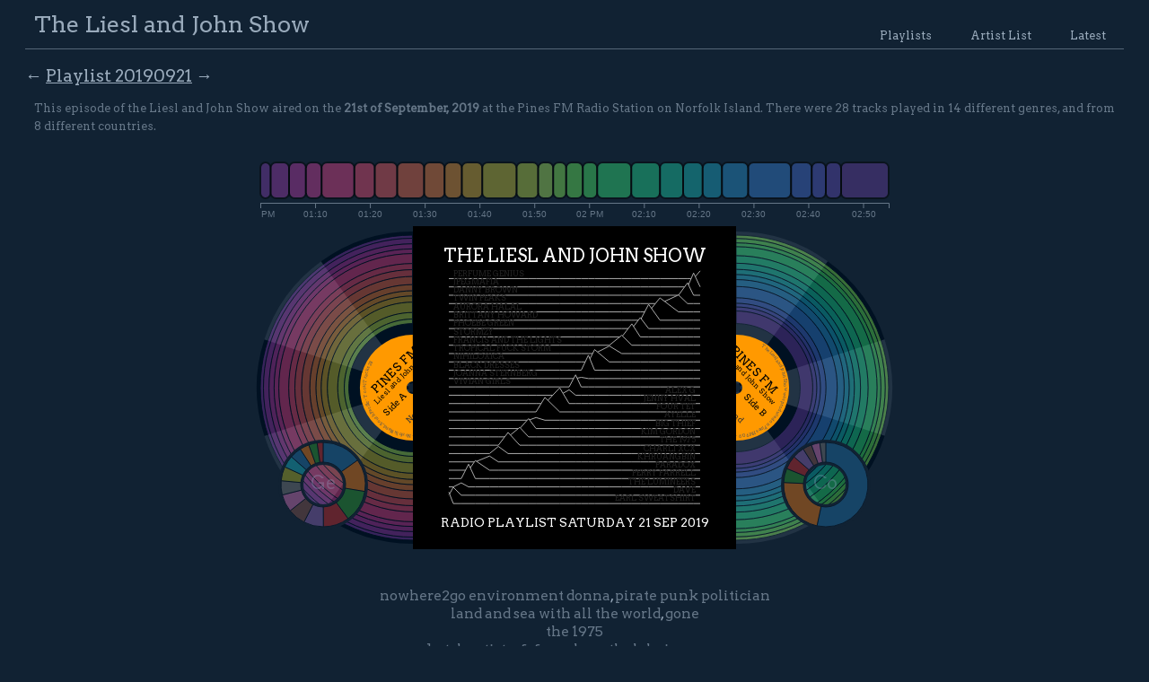

--- FILE ---
content_type: text/html; charset=UTF-8
request_url: https://lieslandjohn.com/radio/playlist/20190921/
body_size: 6818
content:
<!doctype html>
<html lang="en-AU">
<head>
	<meta charset="UTF-8">
	<meta name="viewport" content="width=device-width, initial-scale=1">
	<link rel="profile" href="https://gmpg.org/xfn/11">

    <meta name="viewport" content="user-scalable=no, initial-scale=1, maximum-scale=1, minimum-scale=1, width=device-width" />
    <title>Playlist for the 21st of September, 2019 - The Liesl and John Show</title>
    <meta name="description" content="Features Info on Episode 71 of our Radio Show on Pines FM, Norfolk Island. The show opens with Earl Sweatshirt, Dave, and The Lumineers." />
    <link rel="canonical" href="https://lieslandjohn.com/radio/">
    <link href="https://fonts.googleapis.com/css?family=Arvo" rel="stylesheet">
    <link href="/radio/wp-content/themes/lieslandjohn/style.css?1711244890" rel="stylesheet" />
  </head>

  <body>
    <header>
      <ul id="nav">
          <li><a>Playlists</a></li>
          <li><a>Artist List</a></li>
          <li><a href="/radio/">Latest</a></li>
      </ul>
      <h1><a href="/">The Liesl and John Show</a></h1>
    </header>

    <h2>
				<a href="/radio/playlist/20190914/"
		class="button"
		title="The Previous Playlist is 14th of September, 2019">&#x2190;</a>
				<a href="/radio/playlist/20190921/">Playlist 20190921</a>
				<a href="/radio/playlist/20190928/"
		class="button"
		title="The Next Playlist is 28th of September, 2019">&#x2192;</a>
		 	</h2>

    <p>
    This episode of the Liesl and John Show aired
    on the <strong>21st of September, 2019</strong> at the Pines FM Radio Station on Norfolk Island.
    There were 28 tracks played in 14 different genres, and from 8 different countries.
	    </p>

    <div id="chart" data-speed="" data-song="" data-start=""></div>

    <div id="poetry">
 <span class="poem poem--UnitedStates poem--Hip-hop" id="poem1">nowhere2go</span> <span class="poem poem--UnitedKingdom poem--Hip-hop" id="poem2">environment</span> <span class="poem poem--UnitedStates poem--Folk" id="poem3">donna</span>, <span class="poem poem--UnitedStates poem--Rock" id="poem4">pirate punk politician</span><br /> <span class="poem poem--NorfolkIsland poem--Rock" id="poem5">land and sea</span> <span class="poem poem--UnitedStates poem--Funk" id="poem6">with all the world</span>, <span class="poem poem--UnitedKingdom poem--Pop" id="poem7">gone</span><br /> <span class="poem poem--UnitedKingdom poem--Indie" id="poem8">the 1975</span><br /> <span class="poem poem--UnitedStates poem--Experimental" id="poem9">sketch artist</span>, <span class="poem poem--UnitedStates poem--Folk" id="poem10">ufof</span> <span class="poem poem--Sweden poem--Electronic" id="poem11">psychopaths</span> <span class="poem poem--UnitedKingdom poem--Electronic" id="poem12">lahaina noon</span>,<br /> <span class="poem poem--Norway poem--Experimental" id="poem13">lions (feat. vivian wang)</span> <span class="poem poem--UnitedStates poem--Lo-fi" id="poem14">cow</span><br /> <span class="poem poem--UnitedStates poem--Lo-fi" id="poem15">mistake</span>, <span class="poem poem--UnitedStates poem--Indie" id="poem16">dont you ever</span><br /> <span class="poem poem--Canada poem--Industrial" id="poem17">cartoon network</span> <span class="poem poem--Uganda poem--Tribal" id="poem18">diggi dagga</span>, <span class="poem poem--Australia poem--Psychedelic-rock" id="poem19">aspirin</span> <span class="poem poem--UnitedStates poem--Electronic" id="poem20">take me to the light</span><br /> <span class="poem poem--UnitedKingdom poem--Hip-hop" id="poem21">sounds of the skeng</span>,<br /> <span class="poem poem--UnitedKingdom poem--Indie" id="poem22">easy peeler</span> <span class="poem poem--UnitedStates poem--Rock" id="poem23">13th century metal</span> <span class="poem poem--UnitedStates poem--Techno" id="poem24">eternal blue (wata igarashi cruising remix)</span>,<br /> <span class="poem poem--UnitedStates poem--Rock" id="poem25">ferry song</span> <span class="poem poem--UnitedStates poem--Hip-hop" id="poem26">best life</span> <span class="poem poem--UnitedStates poem--Hip-hop" id="poem27">rap grow old</span>, <span class="poem poem--UnitedStates poem--Ambient" id="poem28">eye in the wall</span><br /><br />    </div>

    <h2 class="date" data-date="21 Sep 2019">
        28 Songs for the 21st of September, 2019    </h2>

    <ol class="playlist">


<li class="song odd">
    <h3>
		<i class="country flag2x flag-sprite flag-u flag-_s"
	       data-country="United States"
	       title="Earl Sweatshirt might call United States home."></i>
        <a class="song-artist" data-slug="earl-sweatshirt">Earl Sweatshirt</a>
		        -
        <em class="song-title">nowhere2go</em>
        <span class="song-data"
                data-link="UCceUo94X1g"
                data-start=""
                data-end=""
                data-gender="Male"
                data-members="Solo"
                data-explicit="True"
                data-energy="0.706"
                data-danceability="0.518"
                data-loudness="-5.148"
                data-speechiness="0.227"
                data-acousticness="0.0109"
                data-instrumentalness="0.0001"
                data-liveness="0.496"
                data-valence="0.418"
                data-upbeat="0.75">

            <a class="info song-genre">Hip-hop</a>
		            (<em class="song-length" data-length="113">01:53</em>)
            <br />
            <span title="nowhere2go by Earl Sweatshirt was released on the Tan Cressida/Columbia music label." class="info song-label">Tan Cressida/Columbia</span>
            <span title="nowhere2go by Earl Sweatshirt may be about 128 BPM." class="info song-tempo">BPM: 128</span>
            <span title="nowhere2go by Earl Sweatshirt may be in the key of G#  ." class="info song-key">Key: G# </span>
            <span title="nowhere2go by Earl Sweatshirt was released on 2018-11-30." class="info song-release_date">2018-11-30</span>
			<span title="nowhere2go by Earl Sweatshirt may contain Explicit Language." class="info song-explicit">X</span>        </span>
    </h3>

</li>



<li class="song even">
    <h3>
		<i class="country flag2x flag-sprite flag-g flag-_b"
	       data-country="United Kingdom"
	       title="Dave might call United Kingdom home."></i>
        <a class="song-artist" data-slug="dave">Dave</a>
		        -
        <em class="song-title">Environment</em>
        <span class="song-data"
                data-link="VZMNO0BPYE0"
                data-start=""
                data-end=""
                data-gender="Male"
                data-members="Solo"
                data-explicit="True"
                data-energy="0.491"
                data-danceability="0.497"
                data-loudness="-10.133"
                data-speechiness="0.461"
                data-acousticness="0.543"
                data-instrumentalness="0"
                data-liveness="0.448"
                data-valence="0.522"
                data-upbeat="0.6">

            <a class="info song-genre">Hip-hop</a>
		            (<em class="song-length" data-length="202">03:22</em>)
            <br />
            <span title="Environment by Dave was released on the Neighbourhood music label." class="info song-label">Neighbourhood</span>
            <span title="Environment by Dave may be about 84 BPM." class="info song-tempo">BPM: 84</span>
            <span title="Environment by Dave may be in the key of B minor ." class="info song-key">Key: B minor</span>
            <span title="Environment by Dave was released on 2019-03-08." class="info song-release_date">2019-03-08</span>
			<span title="Environment by Dave may contain Explicit Language." class="info song-explicit">X</span>        </span>
    </h3>

</li>



<li class="song odd">
    <h3>
		<i class="country flag2x flag-sprite flag-u flag-_s"
	       data-country="United States"
	       title="The Lumineers might call United States home."></i>
        <a class="song-artist" data-slug="the-lumineers">The Lumineers</a>
		        -
        <em class="song-title">Donna</em>
        <span class="song-data"
                data-link="V-plAPYbQvg"
                data-start=""
                data-end=""
                data-gender="Mixed"
                data-members="Band"
                data-explicit="False"
                data-energy="0.247"
                data-danceability="0.49"
                data-loudness="-10.481"
                data-speechiness="0.035"
                data-acousticness="0.96"
                data-instrumentalness="0"
                data-liveness="0.119"
                data-valence="0.282"
                data-upbeat="0.75">

            <a class="info song-genre">Folk</a>
		            (<em class="song-length" data-length="185">03:05</em>)
            <br />
            <span title="Donna by The Lumineers was released on the Dualtone Music Group, Inc. music label." class="info song-label">Dualtone Music Group, Inc.</span>
            <span title="Donna by The Lumineers may be about 134 BPM." class="info song-tempo">BPM: 134</span>
            <span title="Donna by The Lumineers may be in the key of E  ." class="info song-key">Key: E </span>
            <span title="Donna by The Lumineers was released on 2019-09-13." class="info song-release_date">2019-09-13</span>
			        </span>
    </h3>

</li>



<li class="song even">
    <h3>
		<i class="country flag2x flag-sprite flag-u flag-_s"
	       data-country="United States"
	       title="Perry Farrell might call United States home."></i>
        <a class="song-artist" data-slug="perry-farrell">Perry Farrell</a>
		        -
        <em class="song-title">Pirate Punk Politician</em>
        <span class="song-data"
                data-link="WoPyMjPWpmI"
                data-start=""
                data-end=""
                data-gender="Male"
                data-members="Solo"
                data-explicit="False"
                data-energy="0.888"
                data-danceability="0.504"
                data-loudness="-5.224"
                data-speechiness="0.0935"
                data-acousticness="0.0005"
                data-instrumentalness="0.0003"
                data-liveness="0.602"
                data-valence="0.47"
                data-upbeat="0.9">

            <a class="info song-genre">Rock</a>
		            (<em class="song-length" data-length="170">02:50</em>)
            <br />
            <span title="Pirate Punk Politician by Perry Farrell was released on the BMG Rights Management (US) LLC music label." class="info song-label">BMG Rights Management (US) LLC</span>
            <span title="Pirate Punk Politician by Perry Farrell may be about 180 BPM." class="info song-tempo">BPM: 180</span>
            <span title="Pirate Punk Politician by Perry Farrell may be in the key of C# minor ." class="info song-key">Key: C# minor</span>
            <span title="Pirate Punk Politician by Perry Farrell was released on 2019-06-07." class="info song-release_date">2019-06-07</span>
			        </span>
    </h3>

</li>



<li class="song odd">
    <h3>
		<i class="country flag2x flag-sprite flag-n flag-_f"
	       data-country="Norfolk Island"
	       title="Paradox might call Norfolk Island home."></i>
        <a class="song-artist" data-slug="paradox">Paradox</a>
		        -
        <em class="song-title">Land and Sea</em>
        <span class="song-data"
                data-link="OcbXjDBFSP8"
                data-start=""
                data-end=""
                data-gender="Male"
                data-members="Duo"
                data-explicit="False"
                data-energy="0.596"
                data-danceability="0.128"
                data-loudness="-7.891"
                data-speechiness="0.0405"
                data-acousticness="0.129"
                data-instrumentalness="0"
                data-liveness="0.0929"
                data-valence="0.395"
                data-upbeat="0.45">

            <a class="info song-genre">Rock</a>
		            (<em class="song-length" data-length="360">06:00</em>)
            <br />
            <span title="Land and Sea by Paradox was released on the Paradox music label." class="info song-label">Paradox</span>
            <span title="Land and Sea by Paradox may be about 61 BPM." class="info song-tempo">BPM: 61</span>
            <span title="Land and Sea by Paradox may be in the key of E  ." class="info song-key">Key: E </span>
            <span title="Land and Sea by Paradox was released on 2019-06-06." class="info song-release_date">2019-06-06</span>
			        </span>
    </h3>

</li>



<li class="song even">
    <h3>
		<i class="country flag2x flag-sprite flag-u flag-_s"
	       data-country="United States"
	       title="Khruangbin might call United States home."></i>
        <a class="song-artist" data-slug="khruangbin">Khruangbin</a>
		        -
        <em class="song-title">With All The World</em>
        <span class="song-data"
                data-link="KS119TneV9Y"
                data-start=""
                data-end=""
                data-gender="Mixed"
                data-members="Band"
                data-explicit="False"
                data-energy="0.361"
                data-danceability="0.43"
                data-loudness="-11.846"
                data-speechiness="0.0435"
                data-acousticness="0.102"
                data-instrumentalness="0.863"
                data-liveness="0.0694"
                data-valence="0.414"
                data-upbeat="0.6">

            <a class="info song-genre">Funk</a>
		            (<em class="song-length" data-length="223">03:43</em>)
            <br />
            <span title="With All The World by Khruangbin was released on the Dead Oceans music label." class="info song-label">Dead Oceans</span>
            <span title="With All The World by Khruangbin may be about 85 BPM." class="info song-tempo">BPM: 85</span>
            <span title="With All The World by Khruangbin may be in the key of B  ." class="info song-key">Key: B </span>
            <span title="With All The World by Khruangbin was released on 2019-07-12." class="info song-release_date">2019-07-12</span>
			        </span>
    </h3>

</li>



<li class="song odd">
    <h3>
		<i class="country flag2x flag-sprite flag-g flag-_b"
	       data-country="United Kingdom"
	       title="Charli XCX might call United Kingdom home."></i>
        <a class="song-artist" data-slug="charli-xcx">Charli XCX</a>
		        -
        <em class="song-title">Gone</em>
        <span class="song-data"
                data-link="chSZCtLrgz8"
                data-start=""
                data-end=""
                data-gender="Female"
                data-members="Solo"
                data-explicit="True"
                data-energy="0.441"
                data-danceability="0.91"
                data-loudness="-7.575"
                data-speechiness="0.0693"
                data-acousticness="0.0414"
                data-instrumentalness="0"
                data-liveness="0.0745"
                data-valence="0.66"
                data-upbeat="0.75">

            <a class="info song-genre">Pop</a>
		            (<em class="song-length" data-length="246">04:06</em>)
            <br />
            <span title="Gone by Charli XCX was released on the Asylum music label." class="info song-label">Asylum</span>
            <span title="Gone by Charli XCX may be about 114 BPM." class="info song-tempo">BPM: 114</span>
            <span title="Gone by Charli XCX may be in the key of F#  ." class="info song-key">Key: F# </span>
            <span title="Gone by Charli XCX was released on 2019-09-13." class="info song-release_date">2019-09-13</span>
			<span title="Gone by Charli XCX may contain Explicit Language." class="info song-explicit">X</span>        </span>
    </h3>

</li>



<li class="song even">
    <h3>
		<i class="country flag2x flag-sprite flag-g flag-_b"
	       data-country="United Kingdom"
	       title="The 1975 might call United Kingdom home."></i>
        <a class="song-artist" data-slug="the-1975">The 1975</a>
		        -
        <em class="song-title">The 1975</em>
        <span class="song-data"
                data-link="xWcfzAfuFyE"
                data-start=""
                data-end=""
                data-gender="Male"
                data-members="Band"
                data-explicit="True"
                data-energy="0.788"
                data-danceability="0.61"
                data-loudness="-5.724"
                data-speechiness="0.0585"
                data-acousticness="0.195"
                data-instrumentalness="0.0142"
                data-liveness="0.153"
                data-valence="0.472"
                data-upbeat="0.6">

            <a class="info song-genre">Indie</a>
		            (<em class="song-length" data-length="295">04:55</em>)
            <br />
            <span title="The 1975 by The 1975 was released on the The 1975 Artist Deal P/S music label." class="info song-label">The 1975 Artist Deal P/S</span>
            <span title="The 1975 by The 1975 may be about 101 BPM." class="info song-tempo">BPM: 101</span>
            <span title="The 1975 by The 1975 may be in the key of C  ." class="info song-key">Key: C </span>
            <span title="The 1975 by The 1975 was released on 2016-02-26." class="info song-release_date">2016-02-26</span>
			<span title="The 1975 by The 1975 may contain Explicit Language." class="info song-explicit">X</span>        </span>
    </h3>

</li>



<li class="song odd">
    <h3>
		<i class="country flag2x flag-sprite flag-u flag-_s"
	       data-country="United States"
	       title="Kim Gordon might call United States home."></i>
        <a class="song-artist" data-slug="kim-gordon">Kim Gordon</a>
		        -
        <em class="song-title">Sketch Artist</em>
        <span class="song-data"
                data-link="TJl_9a6dp4g"
                data-start=""
                data-end=""
                data-gender="Female"
                data-members="Solo"
                data-explicit="False"
                data-energy="0.586"
                data-danceability="0.379"
                data-loudness="-7.009"
                data-speechiness="0.113"
                data-acousticness="0.0486"
                data-instrumentalness="0.0018"
                data-liveness="0.367"
                data-valence="0.227"
                data-upbeat="0.6">

            <a class="info song-genre">Experimental</a>
		            (<em class="song-length" data-length="224">03:44</em>)
            <br />
            <span title="Sketch Artist by Kim Gordon was released on the Matador music label." class="info song-label">Matador</span>
            <span title="Sketch Artist by Kim Gordon may be about 96 BPM." class="info song-tempo">BPM: 96</span>
            <span title="Sketch Artist by Kim Gordon may be in the key of E minor ." class="info song-key">Key: E minor</span>
            <span title="Sketch Artist by Kim Gordon was released on 2019-10-11." class="info song-release_date">2019-10-11</span>
			        </span>
    </h3>

</li>



<li class="song even">
    <h3>
		<i class="country flag2x flag-sprite flag-u flag-_s"
	       data-country="United States"
	       title="Big Thief might call United States home."></i>
        <a class="song-artist" data-slug="big-thief">Big Thief</a>
		        -
        <em class="song-title">UFOF</em>
        <span class="song-data"
                data-link="AjPa7M5n2CU"
                data-start=""
                data-end=""
                data-gender="Mixed"
                data-members="Band"
                data-explicit="False"
                data-energy="0.613"
                data-danceability="0.623"
                data-loudness="-9.241"
                data-speechiness="0.0309"
                data-acousticness="0.638"
                data-instrumentalness="0.572"
                data-liveness="0.143"
                data-valence="0.745"
                data-upbeat="0.75">

            <a class="info song-genre">Folk</a>
		            (<em class="song-length" data-length="188">03:08</em>)
            <br />
            <span title="UFOF by Big Thief was released on the 4AD music label." class="info song-label">4AD</span>
            <span title="UFOF by Big Thief may be about 147 BPM." class="info song-tempo">BPM: 147</span>
            <span title="UFOF by Big Thief may be in the key of A# minor ." class="info song-key">Key: A# minor</span>
            <span title="UFOF by Big Thief was released on 2019-05-03." class="info song-release_date">2019-05-03</span>
			        </span>
    </h3>

</li>



<li class="song odd">
    <h3>
		<i class="country flag2x flag-sprite flag-s flag-_e"
	       data-country="Sweden"
	       title="Ayelle might call Sweden home."></i>
        <a class="song-artist" data-slug="ayelle">Ayelle</a>
		        -
        <em class="song-title">Psychopaths</em>
        <span class="song-data"
                data-link="Qr6I1DYQB28"
                data-start=""
                data-end=""
                data-gender="Female"
                data-members="Solo"
                data-explicit="False"
                data-energy="0.166"
                data-danceability="0.692"
                data-loudness="-10.056"
                data-speechiness="0.0598"
                data-acousticness="0.755"
                data-instrumentalness="0"
                data-liveness="0.107"
                data-valence="0.107"
                data-upbeat="0.75">

            <a class="info song-genre">Electronic</a>
		            (<em class="song-length" data-length="224">03:44</em>)
            <br />
            <span title="Psychopaths by Ayelle was released on the Ayelle music label." class="info song-label">Ayelle</span>
            <span title="Psychopaths by Ayelle may be about 130 BPM." class="info song-tempo">BPM: 130</span>
            <span title="Psychopaths by Ayelle may be in the key of F#  ." class="info song-key">Key: F# </span>
            <span title="Psychopaths by Ayelle was released on 2019-08-23." class="info song-release_date">2019-08-23</span>
			        </span>
    </h3>

</li>



<li class="song even">
    <h3>
		<i class="country flag2x flag-sprite flag-g flag-_b"
	       data-country="United Kingdom"
	       title="Four Tet might call United Kingdom home."></i>
        <a class="song-artist" data-slug="four-tet">Four Tet</a>
		        -
        <em class="song-title">Lahaina Noon</em>
        <span class="song-data"
                data-link="Q8v2Wra-YoU"
                data-start=""
                data-end=""
                data-gender="Male"
                data-members="Solo"
                data-explicit="False"
                data-energy="0.893"
                data-danceability="0.782"
                data-loudness="-7.634"
                data-speechiness="0.0498"
                data-acousticness="0.212"
                data-instrumentalness="0.852"
                data-liveness="0.356"
                data-valence="0.165"
                data-upbeat="0.75">

            <a class="info song-genre">Electronic</a>
		            (<em class="song-length" data-length="375">06:15</em>)
            <br />
            <span title="Lahaina Noon by Four Tet was released on the Text Records music label." class="info song-label">Text Records</span>
            <span title="Lahaina Noon by Four Tet may be about 133 BPM." class="info song-tempo">BPM: 133</span>
            <span title="Lahaina Noon by Four Tet may be in the key of C# minor ." class="info song-key">Key: C# minor</span>
            <span title="Lahaina Noon by Four Tet was released on 2019-08-30." class="info song-release_date">2019-08-30</span>
			        </span>
    </h3>

</li>



<li class="song odd">
    <h3>
		<i class="country flag2x flag-sprite flag-n flag-_o"
	       data-country="Norway"
	       title="Jenny Hval might call Norway home."></i>
        <a class="song-artist" data-slug="jenny-hval">Jenny Hval</a>
		        -
        <em class="song-title">Lions (feat. Vivian Wang)</em>
        <span class="song-data"
                data-link="Wwf-5EXv2gg"
                data-start=""
                data-end=""
                data-gender="Female"
                data-members="Solo"
                data-explicit="False"
                data-energy="0.971"
                data-danceability="0.657"
                data-loudness="-9.54"
                data-speechiness="0.0863"
                data-acousticness="0.364"
                data-instrumentalness="0.391"
                data-liveness="0.544"
                data-valence="0.422"
                data-upbeat="0.6">

            <a class="info song-genre">Experimental</a>
		            (<em class="song-length" data-length="238">03:58</em>)
            <br />
            <span title="Lions (feat. Vivian Wang) by Jenny Hval was released on the Sacred Bones Records music label." class="info song-label">Sacred Bones Records</span>
            <span title="Lions (feat. Vivian Wang) by Jenny Hval may be about 99 BPM." class="info song-tempo">BPM: 99</span>
            <span title="Lions (feat. Vivian Wang) by Jenny Hval may be in the key of C#  ." class="info song-key">Key: C# </span>
            <span title="Lions (feat. Vivian Wang) by Jenny Hval was released on 2019-09-13." class="info song-release_date">2019-09-13</span>
			        </span>
    </h3>

</li>



<li class="song even">
    <h3>
		<i class="country flag2x flag-sprite flag-u flag-_s"
	       data-country="United States"
	       title="Alex G might call United States home."></i>
        <a class="song-artist" data-slug="alex-g">Alex G</a>
		        -
        <em class="song-title">Cow</em>
        <span class="song-data"
                data-link="W31I0sV5q8w"
                data-start=""
                data-end=""
                data-gender="Male"
                data-members="Solo"
                data-explicit="False"
                data-energy="0.333"
                data-danceability="0.586"
                data-loudness="-7.716"
                data-speechiness="0.029"
                data-acousticness="0.858"
                data-instrumentalness="0.0001"
                data-liveness="0.1"
                data-valence="0.436"
                data-upbeat="0.75">

            <a class="info song-genre">Lo-fi</a>
		            (<em class="song-length" data-length="164">02:44</em>)
            <br />
            <span title="Cow by Alex G was released on the Domino Recording Co music label." class="info song-label">Domino Recording Co</span>
            <span title="Cow by Alex G may be about 122 BPM." class="info song-tempo">BPM: 122</span>
            <span title="Cow by Alex G may be in the key of F minor ." class="info song-key">Key: F minor</span>
            <span title="Cow by Alex G was released on 2019-09-13." class="info song-release_date">2019-09-13</span>
			        </span>
    </h3>

</li>



<li class="song odd">
    <h3>
		<i class="country flag2x flag-sprite flag-u flag-_s"
	       data-country="United States"
	       title="Vivian Girls might call United States home."></i>
        <a class="song-artist" data-slug="vivian-girls">Vivian Girls</a>
		        -
        <em class="song-title">Mistake</em>
        <span class="song-data"
                data-link="kXLMSMyoMzM"
                data-start=""
                data-end=""
                data-gender="Female"
                data-members="Band"
                data-explicit="False"
                data-energy="0.743"
                data-danceability="0.229"
                data-loudness="-4.732"
                data-speechiness="0.0532"
                data-acousticness="0.0054"
                data-instrumentalness="0.741"
                data-liveness="0.144"
                data-valence="0.578"
                data-upbeat="0.9">

            <a class="info song-genre">Lo-fi</a>
		            (<em class="song-length" data-length="142">02:22</em>)
            <br />
            <span title="Mistake by Vivian Girls was released on the Polyvinyl Records music label." class="info song-label">Polyvinyl Records</span>
            <span title="Mistake by Vivian Girls may be about 154 BPM." class="info song-tempo">BPM: 154</span>
            <span title="Mistake by Vivian Girls may be in the key of F# minor ." class="info song-key">Key: F# minor</span>
            <span title="Mistake by Vivian Girls was released on 2019-09-20." class="info song-release_date">2019-09-20</span>
			        </span>
    </h3>

</li>



<li class="song even">
    <h3>
		<i class="country flag2x flag-sprite flag-u flag-_s"
	       data-country="United States"
	       title="Joanna Sternberg might call United States home."></i>
        <a class="song-artist" data-slug="joanna-sternberg">Joanna Sternberg</a>
		        -
        <em class="song-title">Dont You Ever</em>
        <span class="song-data"
                data-link="w0KFmnP9y3c"
                data-start=""
                data-end=""
                data-gender="Female"
                data-members="Solo"
                data-explicit="False"
                data-energy="0.0761"
                data-danceability="0.524"
                data-loudness="-14.571"
                data-speechiness="0.0377"
                data-acousticness="0.893"
                data-instrumentalness="0"
                data-liveness="0.0903"
                data-valence="0.354"
                data-upbeat="0.6">

            <a class="info song-genre">Indie</a>
		            (<em class="song-length" data-length="181">03:01</em>)
            <br />
            <span title="Dont You Ever by Joanna Sternberg was released on the Team Love Records music label." class="info song-label">Team Love Records</span>
            <span title="Dont You Ever by Joanna Sternberg may be about 104 BPM." class="info song-tempo">BPM: 104</span>
            <span title="Dont You Ever by Joanna Sternberg may be in the key of D#  ." class="info song-key">Key: D# </span>
            <span title="Dont You Ever by Joanna Sternberg was released on 2019-07-12." class="info song-release_date">2019-07-12</span>
			        </span>
    </h3>

</li>



<li class="song odd">
    <h3>
		<i class="country flag2x flag-sprite flag-c flag-_a"
	       data-country="Canada"
	       title="Black Dresses might call Canada home."></i>
        <a class="song-artist" data-slug="black-dresses">Black Dresses</a>
		        -
        <em class="song-title">Cartoon Network</em>
        <span class="song-data"
                data-link="yR748MzP9uA"
                data-start=""
                data-end=""
                data-gender="Female"
                data-members="Duo"
                data-explicit="True"
                data-energy="0.925"
                data-danceability="0.583"
                data-loudness="-2.056"
                data-speechiness="0.053"
                data-acousticness="0.128"
                data-instrumentalness="0"
                data-liveness="0.211"
                data-valence="0.557"
                data-upbeat="0.6">

            <a class="info song-genre">Industrial</a>
		            (<em class="song-length" data-length="158">02:38</em>)
            <br />
            <span title="Cartoon Network by Black Dresses was released on the Blacksquares music label." class="info song-label">Blacksquares</span>
            <span title="Cartoon Network by Black Dresses may be about 102 BPM." class="info song-tempo">BPM: 102</span>
            <span title="Cartoon Network by Black Dresses may be in the key of B  ." class="info song-key">Key: B </span>
            <span title="Cartoon Network by Black Dresses was released on 2019-08-01." class="info song-release_date">2019-08-01</span>
			<span title="Cartoon Network by Black Dresses may contain Explicit Language." class="info song-explicit">X</span>        </span>
    </h3>

</li>



<li class="song even">
    <h3>
		<i class="country flag2x flag-sprite flag-u flag-_g"
	       data-country="Uganda"
	       title="Nihiloxica might call Uganda home."></i>
        <a class="song-artist" data-slug="nihiloxica">Nihiloxica</a>
		        -
        <em class="song-title">Diggi Dagga</em>
        <span class="song-data"
                data-link="wwiuIGpcRkY"
                data-start=""
                data-end=""
                data-gender="Male"
                data-members="Band"
                data-explicit="False"
                data-energy="0.76"
                data-danceability="0.441"
                data-loudness="-9.41"
                data-speechiness="0.113"
                data-acousticness="0.205"
                data-instrumentalness="0.79"
                data-liveness="0.376"
                data-valence="0.369"
                data-upbeat="0.75">

            <a class="info song-genre">Tribal</a>
		            (<em class="song-length" data-length="373">06:13</em>)
            <br />
            <span title="Diggi Dagga by Nihiloxica was released on the Nyege Nyege Tapes music label." class="info song-label">Nyege Nyege Tapes</span>
            <span title="Diggi Dagga by Nihiloxica may be about 128 BPM." class="info song-tempo">BPM: 128</span>
            <span title="Diggi Dagga by Nihiloxica may be in the key of A# minor ." class="info song-key">Key: A# minor</span>
            <span title="Diggi Dagga by Nihiloxica was released on 2019-10-04." class="info song-release_date">2019-10-04</span>
			        </span>
    </h3>

</li>



<li class="song odd">
    <h3>
		<i class="country flag2x flag-sprite flag-a flag-_u"
	       data-country="Australia"
	       title="Tropical Fuck Storm might call Australia home."></i>
        <a class="song-artist" data-slug="tropical-fuck-storm">Tropical Fuck Storm</a>
		        -
        <em class="song-title">Aspirin</em>
        <span class="song-data"
                data-link="o9Z6yviGZx0"
                data-start=""
                data-end=""
                data-gender="Mixed"
                data-members="Band"
                data-explicit="True"
                data-energy="0.465"
                data-danceability="0.724"
                data-loudness="-11.078"
                data-speechiness="0.0664"
                data-acousticness="0.695"
                data-instrumentalness="0"
                data-liveness="0.0996"
                data-valence="0.903"
                data-upbeat="0.75">

            <a class="info song-genre">Psychedelic-rock</a>
		            (<em class="song-length" data-length="314">05:14</em>)
            <br />
            <span title="Aspirin by Tropical Fuck Storm was released on the Joyful Noise Recordings music label." class="info song-label">Joyful Noise Recordings</span>
            <span title="Aspirin by Tropical Fuck Storm may be about 120 BPM." class="info song-tempo">BPM: 120</span>
            <span title="Aspirin by Tropical Fuck Storm may be in the key of F  ." class="info song-key">Key: F </span>
            <span title="Aspirin by Tropical Fuck Storm was released on 2019-08-23." class="info song-release_date">2019-08-23</span>
			<span title="Aspirin by Tropical Fuck Storm may contain Explicit Language." class="info song-explicit">X</span>        </span>
    </h3>

</li>



<li class="song even">
    <h3>
		<i class="country flag2x flag-sprite flag-u flag-_s"
	       data-country="United States"
	       title="Francis And The Lights might call United States home."></i>
        <a class="song-artist" data-slug="francis-and-the-lights">Francis And The Lights</a>
		        -
        <em class="song-title">Take Me to the Light</em>
        <span class="song-data"
                data-link="P22Dk6Mjb3E"
                data-start=""
                data-end=""
                data-gender="Male"
                data-members="Duo"
                data-explicit="False"
                data-energy="0.614"
                data-danceability="0.751"
                data-loudness="-4.738"
                data-speechiness="0.0274"
                data-acousticness="0.152"
                data-instrumentalness="0.001"
                data-liveness="0.0986"
                data-valence="0.232"
                data-upbeat="0.75">

            <a class="info song-genre">Electronic</a>
		            (<em class="song-length" data-length="255">04:15</em>)
            <br />
            <span title="Take Me to the Light by Francis And The Lights was released on the Francis and the Lights music label." class="info song-label">Francis and the Lights</span>
            <span title="Take Me to the Light by Francis And The Lights may be about 130 BPM." class="info song-tempo">BPM: 130</span>
            <span title="Take Me to the Light by Francis And The Lights may be in the key of B minor ." class="info song-key">Key: B minor</span>
            <span title="Take Me to the Light by Francis And The Lights was released on 2019-08-30." class="info song-release_date">2019-08-30</span>
			        </span>
    </h3>

</li>



<li class="song odd">
    <h3>
		<i class="country flag2x flag-sprite flag-g flag-_b"
	       data-country="United Kingdom"
	       title="Stormzy might call United Kingdom home."></i>
        <a class="song-artist" data-slug="stormzy">Stormzy</a>
		        -
        <em class="song-title">Sounds Of The Skeng</em>
        <span class="song-data"
                data-link="0IHSlLIP24E"
                data-start=""
                data-end=""
                data-gender="Male"
                data-members="Solo"
                data-explicit="True"
                data-energy="0.805"
                data-danceability="0.491"
                data-loudness="-3.226"
                data-speechiness="0.299"
                data-acousticness="0.0263"
                data-instrumentalness="0"
                data-liveness="0.109"
                data-valence="0.382"
                data-upbeat="0.9">

            <a class="info song-genre">Hip-hop</a>
		            (<em class="song-length" data-length="214">03:34</em>)
            <br />
            <span title="Sounds Of The Skeng by Stormzy was released on the Atlantic Records UK music label." class="info song-label">Atlantic Records UK</span>
            <span title="Sounds Of The Skeng by Stormzy may be about 175 BPM." class="info song-tempo">BPM: 175</span>
            <span title="Sounds Of The Skeng by Stormzy may be in the key of B minor ." class="info song-key">Key: B minor</span>
            <span title="Sounds Of The Skeng by Stormzy was released on 2019-09-06." class="info song-release_date">2019-09-06</span>
			<span title="Sounds Of The Skeng by Stormzy may contain Explicit Language." class="info song-explicit">X</span>        </span>
    </h3>

</li>



<li class="song even">
    <h3>
		<i class="country flag2x flag-sprite flag-g flag-_b"
	       data-country="United Kingdom"
	       title="Phoebe Green might call United Kingdom home."></i>
        <a class="song-artist" data-slug="phoebe-green">Phoebe Green</a>
		        -
        <em class="song-title">Easy Peeler</em>
        <span class="song-data"
                data-link="9DigZf2SkFw"
                data-start=""
                data-end=""
                data-gender="Female"
                data-members="Solo"
                data-explicit="False"
                data-energy="0.676"
                data-danceability="0.481"
                data-loudness="-5.422"
                data-speechiness="0.0272"
                data-acousticness="0.0569"
                data-instrumentalness="0"
                data-liveness="0.166"
                data-valence="0.551"
                data-upbeat="0.6">

            <a class="info song-genre">Indie</a>
		            (<em class="song-length" data-length="210">03:30</em>)
            <br />
            <span title="Easy Peeler by Phoebe Green was released on the Chess Club music label." class="info song-label">Chess Club</span>
            <span title="Easy Peeler by Phoebe Green may be about 96 BPM." class="info song-tempo">BPM: 96</span>
            <span title="Easy Peeler by Phoebe Green may be in the key of A# minor ." class="info song-key">Key: A# minor</span>
            <span title="Easy Peeler by Phoebe Green was released on 2019-08-22." class="info song-release_date">2019-08-22</span>
			        </span>
    </h3>

</li>



<li class="song odd">
    <h3>
		<i class="country flag2x flag-sprite flag-u flag-_s"
	       data-country="United States"
	       title="Brittany Howard might call United States home."></i>
        <a class="song-artist" data-slug="brittany-howard">Brittany Howard</a>
		        -
        <em class="song-title">13th Century Metal</em>
        <span class="song-data"
                data-link="TQoVOAe2o9s"
                data-start=""
                data-end=""
                data-gender="Female"
                data-members="Solo"
                data-explicit="True"
                data-energy="0.98"
                data-danceability="0.342"
                data-loudness="-5.925"
                data-speechiness="0.232"
                data-acousticness="0.458"
                data-instrumentalness="0.273"
                data-liveness="0.181"
                data-valence="0.103"
                data-upbeat="0.75">

            <a class="info song-genre">Rock</a>
		            (<em class="song-length" data-length="287">04:47</em>)
            <br />
            <span title="13th Century Metal by Brittany Howard was released on the ATO Records music label." class="info song-label">ATO Records</span>
            <span title="13th Century Metal by Brittany Howard may be about 112 BPM." class="info song-tempo">BPM: 112</span>
            <span title="13th Century Metal by Brittany Howard may be in the key of G#  ." class="info song-key">Key: G# </span>
            <span title="13th Century Metal by Brittany Howard was released on 2019-09-20." class="info song-release_date">2019-09-20</span>
			<span title="13th Century Metal by Brittany Howard may contain Explicit Language." class="info song-explicit">X</span>        </span>
    </h3>

</li>



<li class="song even">
    <h3>
		<i class="country flag2x flag-sprite flag-u flag-_s"
	       data-country="United States"
	       title="Aurora Halal might call United States home."></i>
        <a class="song-artist" data-slug="aurora-halal">Aurora Halal</a>
		        -
        <em class="song-title">Eternal Blue (Wata Igarashi Cruising Remix)</em>
        <span class="song-data"
                data-link="6ZDv0NCDi90"
                data-start=""
                data-end=""
                data-gender="Female"
                data-members="Solo"
                data-explicit="False"
                data-energy="0.863"
                data-danceability="0.518"
                data-loudness="-9.554"
                data-speechiness="0.0404"
                data-acousticness="0.0028"
                data-instrumentalness="0.864"
                data-liveness="0.0879"
                data-valence="0.126"
                data-upbeat="0.75">

            <a class="info song-genre">Techno</a>
		            (<em class="song-length" data-length="469">07:49</em>)
            <br />
            <span title="Eternal Blue (Wata Igarashi Cruising Remix) by Aurora Halal was released on the Mutual Dreaming Recordings music label." class="info song-label">Mutual Dreaming Recordings</span>
            <span title="Eternal Blue (Wata Igarashi Cruising Remix) by Aurora Halal may be about 128 BPM." class="info song-tempo">BPM: 128</span>
            <span title="Eternal Blue (Wata Igarashi Cruising Remix) by Aurora Halal may be in the key of A# minor ." class="info song-key">Key: A# minor</span>
            <span title="Eternal Blue (Wata Igarashi Cruising Remix) by Aurora Halal was released on 2019-09-27." class="info song-release_date">2019-09-27</span>
			        </span>
    </h3>

</li>



<li class="song odd">
    <h3>
		<i class="country flag2x flag-sprite flag-u flag-_s"
	       data-country="United States"
	       title="Twin Peaks might call United States home."></i>
        <a class="song-artist" data-slug="twin-peaks">Twin Peaks</a>
		        -
        <em class="song-title">Ferry Song</em>
        <span class="song-data"
                data-link="BNxYFZTg2EA"
                data-start=""
                data-end=""
                data-gender="Male"
                data-members="Band"
                data-explicit="False"
                data-energy="0.53"
                data-danceability="0.633"
                data-loudness="-8.442"
                data-speechiness="0.0271"
                data-acousticness="0.36"
                data-instrumentalness="0"
                data-liveness="0.215"
                data-valence="0.511"
                data-upbeat="0.6">

            <a class="info song-genre">Rock</a>
		            (<em class="song-length" data-length="228">03:48</em>)
            <br />
            <span title="Ferry Song by Twin Peaks was released on the Grand Jury Music music label." class="info song-label">Grand Jury Music</span>
            <span title="Ferry Song by Twin Peaks may be about 81 BPM." class="info song-tempo">BPM: 81</span>
            <span title="Ferry Song by Twin Peaks may be in the key of E  ." class="info song-key">Key: E </span>
            <span title="Ferry Song by Twin Peaks was released on 2019-09-13." class="info song-release_date">2019-09-13</span>
			        </span>
    </h3>

</li>



<li class="song even">
    <h3>
		<i class="country flag2x flag-sprite flag-u flag-_s"
	       data-country="United States"
	       title="Danny Brown might call United States home."></i>
        <a class="song-artist" data-slug="danny-brown">Danny Brown</a>
		        -
        <em class="song-title">Best Life</em>
        <span class="song-data"
                data-link="zcloEzJU27E"
                data-start=""
                data-end=""
                data-gender="Male"
                data-members="Solo"
                data-explicit="True"
                data-energy="0.764"
                data-danceability="0.702"
                data-loudness="-6.189"
                data-speechiness="0.347"
                data-acousticness="0.12"
                data-instrumentalness="0.0003"
                data-liveness="0.146"
                data-valence="0.471"
                data-upbeat="0.6">

            <a class="info song-genre">Hip-hop</a>
		            (<em class="song-length" data-length="153">02:33</em>)
            <br />
            <span title="Best Life by Danny Brown was released on the Warp Records music label." class="info song-label">Warp Records</span>
            <span title="Best Life by Danny Brown may be about 86 BPM." class="info song-tempo">BPM: 86</span>
            <span title="Best Life by Danny Brown may be in the key of C#  ." class="info song-key">Key: C# </span>
            <span title="Best Life by Danny Brown was released on 2019-10-04." class="info song-release_date">2019-10-04</span>
			<span title="Best Life by Danny Brown may contain Explicit Language." class="info song-explicit">X</span>        </span>
    </h3>

</li>



<li class="song odd">
    <h3>
		<i class="country flag2x flag-sprite flag-u flag-_s"
	       data-country="United States"
	       title="JPEGMAFIA might call United States home."></i>
        <a class="song-artist" data-slug="jpegmafia">JPEGMAFIA</a>
		        -
        <em class="song-title">Rap Grow Old</em>
        <span class="song-data"
                data-link="hfLLth5p_No"
                data-start=""
                data-end=""
                data-gender="Male"
                data-members="Solo"
                data-explicit="True"
                data-energy="0.857"
                data-danceability="0.554"
                data-loudness="-1.814"
                data-speechiness="0.175"
                data-acousticness="0.42"
                data-instrumentalness="0"
                data-liveness="0.442"
                data-valence="0.481"
                data-upbeat="0.6">

            <a class="info song-genre">Hip-hop</a>
		            (<em class="song-length" data-length="167">02:47</em>)
            <br />
            <span title="Rap Grow Old by JPEGMAFIA was released on the EQT Recordings, LLC music label." class="info song-label">EQT Recordings, LLC</span>
            <span title="Rap Grow Old by JPEGMAFIA may be about 81 BPM." class="info song-tempo">BPM: 81</span>
            <span title="Rap Grow Old by JPEGMAFIA may be in the key of D  ." class="info song-key">Key: D </span>
            <span title="Rap Grow Old by JPEGMAFIA was released on 2019-09-13." class="info song-release_date">2019-09-13</span>
			<span title="Rap Grow Old by JPEGMAFIA may contain Explicit Language." class="info song-explicit">X</span>        </span>
    </h3>

</li>



<li class="song even">
    <h3>
		<i class="country flag2x flag-sprite flag-u flag-_s"
	       data-country="United States"
	       title="Perfume Genius might call United States home."></i>
        <a class="song-artist" data-slug="perfume-genius">Perfume Genius</a>
		        -
        <em class="song-title">Eye In The Wall</em>
        <span class="song-data"
                data-link="oply9BPy6nU"
                data-start=""
                data-end=""
                data-gender="Male"
                data-members="Solo"
                data-explicit="False"
                data-energy="0.475"
                data-danceability="0.417"
                data-loudness="-13.571"
                data-speechiness="0.0672"
                data-acousticness="0.14"
                data-instrumentalness="0.47"
                data-liveness="0.335"
                data-valence="0.286"
                data-upbeat="0.75">

            <a class="info song-genre">Ambient</a>
		            (<em class="song-length" data-length="522">08:42</em>)
            <br />
            <span title="Eye In The Wall by Perfume Genius was released on the Matador music label." class="info song-label">Matador</span>
            <span title="Eye In The Wall by Perfume Genius may be about 129 BPM." class="info song-tempo">BPM: 129</span>
            <span title="Eye In The Wall by Perfume Genius may be in the key of A# minor ." class="info song-key">Key: A# minor</span>
            <span title="Eye In The Wall by Perfume Genius was released on 2019-09-13." class="info song-release_date">2019-09-13</span>
			        </span>
    </h3>

</li>

    </ol>


    <script type="text/javascript" src="/radio/wp-content/themes/lieslandjohn/js/d3.v5.min.js"></script>
    <script type="text/javascript" src="/radio/wp-content/themes/lieslandjohn/js/crossfilter.min.js"></script>
    <script type="text/javascript" src="/radio/wp-content/themes/lieslandjohn/js/script.js"></script>
    
    <p class="discreet right">The Liesl and John Show was an hour long radio show playing most Saturday afternoons on <strong>Pines FM 90.9</strong>, Norfolk Island.</p>
    <footer>
        <span><a href="/about/">Powered by WordPress and d3.js</a>. The Rough in a Sea of Diamonds.</span>
    </footer>

</body>
</html>
